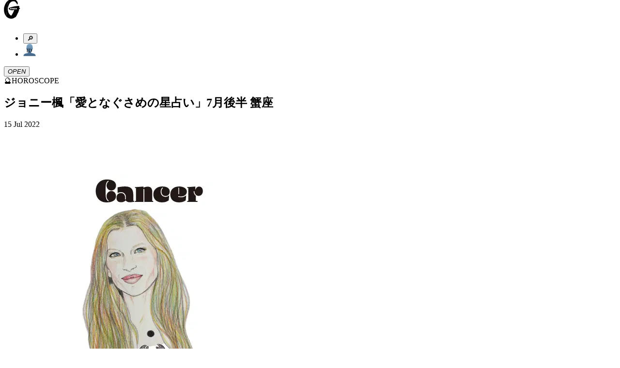

--- FILE ---
content_type: text/html; charset=utf-8
request_url: https://ginzamag.com/categories/horoscope/293383
body_size: 15785
content:
<!DOCTYPE html><html lang="ja"><head><link rel="preload" as="image" imageSrcSet="/assets/images/logo.svg 1x, /assets/images/logo.svg 2x"/><meta charSet="UTF-8"/><meta name="viewport" content="width=device-width,initial-scale=1"/><title>ジョニー楓「愛となぐさめの星占い」7月後半 蟹座 | 【GINZA】東京発信の最新ファッション＆カルチャー情報</title><meta name="robots" content="index,follow"/><meta name="description" content="マガジンハウスが月刊発行しているファッション誌「GINZA」の公式ウェブサイト。東京から発信するファッション、カルチャー、ビューティなどの最新トレンドや、グルメ、占いなどの情報をお届け。その他、「GINZA」ならではのスペシャルコンテンツも…"/><meta name="twitter:card" content="summary_large_image"/><meta name="twitter:site" content="@GINZA_magazine"/><meta property="fb:app_id" content="1524436697776425"/><meta property="og:title" content="ジョニー楓「愛となぐさめの星占い」7月後半 蟹座"/><meta property="og:description" content="マガジンハウスが月刊発行しているファッション誌「GINZA」の公式ウェブサイト。東京から発信するファッション、カルチャー、ビューティなどの最新トレンドや、グルメ、占いなどの情報をお届け。その他、「GINZA」ならではのスペシャルコンテンツも…"/><meta property="og:url" content="https://ginzamag.com/categories/horoscope/293383"/><meta property="og:type" content="article"/><meta property="og:image" content="https://ginzamag.com/assets/images/ogp.png"/><meta property="og:locale" content="ja"/><meta property="og:site_name" content="GINZA"/><link rel="canonical" href="https://ginzamag.com/categories/horoscope/293383"/><meta name="msapplication-TileColor" content="#ffffff"/><meta name="theme-color" content="#ffffff"/><meta name="pr" content="false"/><meta name="primary_category" content="horoscope"/><meta name="thumbnail" content="https://api.ginzamag.com/wp-content/uploads/2018/04/8b623bf270238beb27272d0c7f8a6751.jpg"/><meta name="thumbnail:width" content="600"/><meta name="thumbnail:height" content="730"/><meta name="sub_title" content=""/><link rel="icon" href="/favicon-32x32.png" sizes="32x32" type="image/png"/><link rel="icon" href="/favicon-16x16.png" sizes="16x16" type="image/png"/><link rel="apple-touch-icon" href="/apple-touch-icon.png" sizes="180x180"/><link rel="manifest" href="/site.webmanifest"/><link rel="mask-icon" href="/safari-pinned-tab.svg" color="#777777"/><link rel="alternate" href="https://ginzamag.com/feed" type="application/rss+xml"/><link rel="preload" as="image" imageSrcSet="/_next/image?url=https%3A%2F%2Fapi.ginzamag.com%2Fwp-content%2Fuploads%2F2018%2F04%2F8b623bf270238beb27272d0c7f8a6751.jpg&amp;w=16&amp;q=75 16w, /_next/image?url=https%3A%2F%2Fapi.ginzamag.com%2Fwp-content%2Fuploads%2F2018%2F04%2F8b623bf270238beb27272d0c7f8a6751.jpg&amp;w=32&amp;q=75 32w, /_next/image?url=https%3A%2F%2Fapi.ginzamag.com%2Fwp-content%2Fuploads%2F2018%2F04%2F8b623bf270238beb27272d0c7f8a6751.jpg&amp;w=48&amp;q=75 48w, /_next/image?url=https%3A%2F%2Fapi.ginzamag.com%2Fwp-content%2Fuploads%2F2018%2F04%2F8b623bf270238beb27272d0c7f8a6751.jpg&amp;w=64&amp;q=75 64w, /_next/image?url=https%3A%2F%2Fapi.ginzamag.com%2Fwp-content%2Fuploads%2F2018%2F04%2F8b623bf270238beb27272d0c7f8a6751.jpg&amp;w=96&amp;q=75 96w, /_next/image?url=https%3A%2F%2Fapi.ginzamag.com%2Fwp-content%2Fuploads%2F2018%2F04%2F8b623bf270238beb27272d0c7f8a6751.jpg&amp;w=128&amp;q=75 128w, /_next/image?url=https%3A%2F%2Fapi.ginzamag.com%2Fwp-content%2Fuploads%2F2018%2F04%2F8b623bf270238beb27272d0c7f8a6751.jpg&amp;w=256&amp;q=75 256w, /_next/image?url=https%3A%2F%2Fapi.ginzamag.com%2Fwp-content%2Fuploads%2F2018%2F04%2F8b623bf270238beb27272d0c7f8a6751.jpg&amp;w=384&amp;q=75 384w, /_next/image?url=https%3A%2F%2Fapi.ginzamag.com%2Fwp-content%2Fuploads%2F2018%2F04%2F8b623bf270238beb27272d0c7f8a6751.jpg&amp;w=640&amp;q=75 640w, /_next/image?url=https%3A%2F%2Fapi.ginzamag.com%2Fwp-content%2Fuploads%2F2018%2F04%2F8b623bf270238beb27272d0c7f8a6751.jpg&amp;w=750&amp;q=75 750w, /_next/image?url=https%3A%2F%2Fapi.ginzamag.com%2Fwp-content%2Fuploads%2F2018%2F04%2F8b623bf270238beb27272d0c7f8a6751.jpg&amp;w=828&amp;q=75 828w, /_next/image?url=https%3A%2F%2Fapi.ginzamag.com%2Fwp-content%2Fuploads%2F2018%2F04%2F8b623bf270238beb27272d0c7f8a6751.jpg&amp;w=1080&amp;q=75 1080w, /_next/image?url=https%3A%2F%2Fapi.ginzamag.com%2Fwp-content%2Fuploads%2F2018%2F04%2F8b623bf270238beb27272d0c7f8a6751.jpg&amp;w=1200&amp;q=75 1200w, /_next/image?url=https%3A%2F%2Fapi.ginzamag.com%2Fwp-content%2Fuploads%2F2018%2F04%2F8b623bf270238beb27272d0c7f8a6751.jpg&amp;w=1920&amp;q=75 1920w, /_next/image?url=https%3A%2F%2Fapi.ginzamag.com%2Fwp-content%2Fuploads%2F2018%2F04%2F8b623bf270238beb27272d0c7f8a6751.jpg&amp;w=2048&amp;q=75 2048w, /_next/image?url=https%3A%2F%2Fapi.ginzamag.com%2Fwp-content%2Fuploads%2F2018%2F04%2F8b623bf270238beb27272d0c7f8a6751.jpg&amp;w=3840&amp;q=75 3840w" imageSizes="(max-width: 768px) calc(100vw - 40px), 768px"/><meta name="next-head-count" content="32"/><link rel="preconnect" href="https://use.typekit.net" crossorigin /><link rel="preload" href="/_next/static/css/f9fbbb16fa8d4c63.css" as="style"/><link rel="stylesheet" href="/_next/static/css/f9fbbb16fa8d4c63.css" data-n-g=""/><noscript data-n-css=""></noscript><script defer="" nomodule="" src="/_next/static/chunks/polyfills-c67a75d1b6f99dc8.js"></script><script src="/_next/static/chunks/webpack-414bac55aa8e2ce2.js" defer=""></script><script src="/_next/static/chunks/framework-8fe9cb8b81506896.js" defer=""></script><script src="/_next/static/chunks/main-1027654835325120.js" defer=""></script><script src="/_next/static/chunks/pages/_app-e83465763b3b1f35.js" defer=""></script><script src="/_next/static/chunks/4720-2cd21bffc33bfea4.js" defer=""></script><script src="/_next/static/chunks/9404-5cdb19a381ce64ee.js" defer=""></script><script src="/_next/static/chunks/6641-f48c6811b52e9271.js" defer=""></script><script src="/_next/static/chunks/7137-8c9eee6148673e6d.js" defer=""></script><script src="/_next/static/chunks/462-4fce192a6c9fd4fc.js" defer=""></script><script src="/_next/static/chunks/8276-2e171dc1002dace1.js" defer=""></script><script src="/_next/static/chunks/6604-cc8ca0f294301564.js" defer=""></script><script src="/_next/static/chunks/pages/categories/%5Bslug%5D/%5Bid%5D-738be9612fb24fc3.js" defer=""></script><script src="/_next/static/8ABWUJ7nwtL7D7cjWrJKp/_buildManifest.js" defer=""></script><script src="/_next/static/8ABWUJ7nwtL7D7cjWrJKp/_ssgManifest.js" defer=""></script><style data-href="https://use.typekit.net/cmr2knl.css">@import url("https://p.typekit.net/p.css?s=1&k=cmr2knl&ht=tk&f=6821.6822.6823.6824.7853.7855.7856.7858.7854.7857.7859.7861.18005.18006.18007.18010&a=88497062&app=typekit&e=css");@font-face{font-family:"garamond-premier-pro-display";src:url("https://use.typekit.net/af/6abdec/00000000000000003b9ade3b/27/l?primer=7cdcb44be4a7db8877ffa5c0007b8dd865b3bbc383831fe2ea177f62257a9191&fvd=n7&v=3") format("woff2"),url("https://use.typekit.net/af/6abdec/00000000000000003b9ade3b/27/d?primer=7cdcb44be4a7db8877ffa5c0007b8dd865b3bbc383831fe2ea177f62257a9191&fvd=n7&v=3") format("woff"),url("https://use.typekit.net/af/6abdec/00000000000000003b9ade3b/27/a?primer=7cdcb44be4a7db8877ffa5c0007b8dd865b3bbc383831fe2ea177f62257a9191&fvd=n7&v=3") format("opentype");font-display:auto;font-style:normal;font-weight:700;font-stretch:normal}@font-face{font-family:"garamond-premier-pro-display";src:url("https://use.typekit.net/af/23abd2/00000000000000003b9ade3a/27/l?primer=7cdcb44be4a7db8877ffa5c0007b8dd865b3bbc383831fe2ea177f62257a9191&fvd=i7&v=3") format("woff2"),url("https://use.typekit.net/af/23abd2/00000000000000003b9ade3a/27/d?primer=7cdcb44be4a7db8877ffa5c0007b8dd865b3bbc383831fe2ea177f62257a9191&fvd=i7&v=3") format("woff"),url("https://use.typekit.net/af/23abd2/00000000000000003b9ade3a/27/a?primer=7cdcb44be4a7db8877ffa5c0007b8dd865b3bbc383831fe2ea177f62257a9191&fvd=i7&v=3") format("opentype");font-display:auto;font-style:italic;font-weight:700;font-stretch:normal}@font-face{font-family:"garamond-premier-pro-display";src:url("https://use.typekit.net/af/96f648/00000000000000003b9ade35/27/l?primer=7cdcb44be4a7db8877ffa5c0007b8dd865b3bbc383831fe2ea177f62257a9191&fvd=n4&v=3") format("woff2"),url("https://use.typekit.net/af/96f648/00000000000000003b9ade35/27/d?primer=7cdcb44be4a7db8877ffa5c0007b8dd865b3bbc383831fe2ea177f62257a9191&fvd=n4&v=3") format("woff"),url("https://use.typekit.net/af/96f648/00000000000000003b9ade35/27/a?primer=7cdcb44be4a7db8877ffa5c0007b8dd865b3bbc383831fe2ea177f62257a9191&fvd=n4&v=3") format("opentype");font-display:auto;font-style:normal;font-weight:400;font-stretch:normal}@font-face{font-family:"garamond-premier-pro-display";src:url("https://use.typekit.net/af/024a03/00000000000000003b9ade34/27/l?primer=7cdcb44be4a7db8877ffa5c0007b8dd865b3bbc383831fe2ea177f62257a9191&fvd=i4&v=3") format("woff2"),url("https://use.typekit.net/af/024a03/00000000000000003b9ade34/27/d?primer=7cdcb44be4a7db8877ffa5c0007b8dd865b3bbc383831fe2ea177f62257a9191&fvd=i4&v=3") format("woff"),url("https://use.typekit.net/af/024a03/00000000000000003b9ade34/27/a?primer=7cdcb44be4a7db8877ffa5c0007b8dd865b3bbc383831fe2ea177f62257a9191&fvd=i4&v=3") format("opentype");font-display:auto;font-style:italic;font-weight:400;font-stretch:normal}@font-face{font-family:"garamond-premier-pro";src:url("https://use.typekit.net/af/e2b8db/00000000000000003b9ade23/27/l?primer=7cdcb44be4a7db8877ffa5c0007b8dd865b3bbc383831fe2ea177f62257a9191&fvd=n4&v=3") format("woff2"),url("https://use.typekit.net/af/e2b8db/00000000000000003b9ade23/27/d?primer=7cdcb44be4a7db8877ffa5c0007b8dd865b3bbc383831fe2ea177f62257a9191&fvd=n4&v=3") format("woff"),url("https://use.typekit.net/af/e2b8db/00000000000000003b9ade23/27/a?primer=7cdcb44be4a7db8877ffa5c0007b8dd865b3bbc383831fe2ea177f62257a9191&fvd=n4&v=3") format("opentype");font-display:auto;font-style:normal;font-weight:400;font-stretch:normal}@font-face{font-family:"garamond-premier-pro";src:url("https://use.typekit.net/af/ab5225/00000000000000003b9ade22/27/l?primer=7cdcb44be4a7db8877ffa5c0007b8dd865b3bbc383831fe2ea177f62257a9191&fvd=i4&v=3") format("woff2"),url("https://use.typekit.net/af/ab5225/00000000000000003b9ade22/27/d?primer=7cdcb44be4a7db8877ffa5c0007b8dd865b3bbc383831fe2ea177f62257a9191&fvd=i4&v=3") format("woff"),url("https://use.typekit.net/af/ab5225/00000000000000003b9ade22/27/a?primer=7cdcb44be4a7db8877ffa5c0007b8dd865b3bbc383831fe2ea177f62257a9191&fvd=i4&v=3") format("opentype");font-display:auto;font-style:italic;font-weight:400;font-stretch:normal}@font-face{font-family:"garamond-premier-pro";src:url("https://use.typekit.net/af/9ed68f/00000000000000003b9ade29/27/l?primer=7cdcb44be4a7db8877ffa5c0007b8dd865b3bbc383831fe2ea177f62257a9191&fvd=n7&v=3") format("woff2"),url("https://use.typekit.net/af/9ed68f/00000000000000003b9ade29/27/d?primer=7cdcb44be4a7db8877ffa5c0007b8dd865b3bbc383831fe2ea177f62257a9191&fvd=n7&v=3") format("woff"),url("https://use.typekit.net/af/9ed68f/00000000000000003b9ade29/27/a?primer=7cdcb44be4a7db8877ffa5c0007b8dd865b3bbc383831fe2ea177f62257a9191&fvd=n7&v=3") format("opentype");font-display:auto;font-style:normal;font-weight:700;font-stretch:normal}@font-face{font-family:"garamond-premier-pro";src:url("https://use.typekit.net/af/a79646/00000000000000003b9ade28/27/l?primer=7cdcb44be4a7db8877ffa5c0007b8dd865b3bbc383831fe2ea177f62257a9191&fvd=i7&v=3") format("woff2"),url("https://use.typekit.net/af/a79646/00000000000000003b9ade28/27/d?primer=7cdcb44be4a7db8877ffa5c0007b8dd865b3bbc383831fe2ea177f62257a9191&fvd=i7&v=3") format("woff"),url("https://use.typekit.net/af/a79646/00000000000000003b9ade28/27/a?primer=7cdcb44be4a7db8877ffa5c0007b8dd865b3bbc383831fe2ea177f62257a9191&fvd=i7&v=3") format("opentype");font-display:auto;font-style:italic;font-weight:700;font-stretch:normal}@font-face{font-family:"garamond-premier-pro-caption";src:url("https://use.typekit.net/af/624e8d/00000000000000003b9ade2b/27/l?primer=7cdcb44be4a7db8877ffa5c0007b8dd865b3bbc383831fe2ea177f62257a9191&fvd=n4&v=3") format("woff2"),url("https://use.typekit.net/af/624e8d/00000000000000003b9ade2b/27/d?primer=7cdcb44be4a7db8877ffa5c0007b8dd865b3bbc383831fe2ea177f62257a9191&fvd=n4&v=3") format("woff"),url("https://use.typekit.net/af/624e8d/00000000000000003b9ade2b/27/a?primer=7cdcb44be4a7db8877ffa5c0007b8dd865b3bbc383831fe2ea177f62257a9191&fvd=n4&v=3") format("opentype");font-display:auto;font-style:normal;font-weight:400;font-stretch:normal}@font-face{font-family:"garamond-premier-pro-caption";src:url("https://use.typekit.net/af/149dc4/00000000000000003b9ade2a/27/l?primer=7cdcb44be4a7db8877ffa5c0007b8dd865b3bbc383831fe2ea177f62257a9191&fvd=i4&v=3") format("woff2"),url("https://use.typekit.net/af/149dc4/00000000000000003b9ade2a/27/d?primer=7cdcb44be4a7db8877ffa5c0007b8dd865b3bbc383831fe2ea177f62257a9191&fvd=i4&v=3") format("woff"),url("https://use.typekit.net/af/149dc4/00000000000000003b9ade2a/27/a?primer=7cdcb44be4a7db8877ffa5c0007b8dd865b3bbc383831fe2ea177f62257a9191&fvd=i4&v=3") format("opentype");font-display:auto;font-style:italic;font-weight:400;font-stretch:normal}@font-face{font-family:"garamond-premier-pro-caption";src:url("https://use.typekit.net/af/7da767/00000000000000003b9ade30/27/l?primer=7cdcb44be4a7db8877ffa5c0007b8dd865b3bbc383831fe2ea177f62257a9191&fvd=n7&v=3") format("woff2"),url("https://use.typekit.net/af/7da767/00000000000000003b9ade30/27/d?primer=7cdcb44be4a7db8877ffa5c0007b8dd865b3bbc383831fe2ea177f62257a9191&fvd=n7&v=3") format("woff"),url("https://use.typekit.net/af/7da767/00000000000000003b9ade30/27/a?primer=7cdcb44be4a7db8877ffa5c0007b8dd865b3bbc383831fe2ea177f62257a9191&fvd=n7&v=3") format("opentype");font-display:auto;font-style:normal;font-weight:700;font-stretch:normal}@font-face{font-family:"garamond-premier-pro-caption";src:url("https://use.typekit.net/af/045712/00000000000000003b9ade31/27/l?primer=7cdcb44be4a7db8877ffa5c0007b8dd865b3bbc383831fe2ea177f62257a9191&fvd=i7&v=3") format("woff2"),url("https://use.typekit.net/af/045712/00000000000000003b9ade31/27/d?primer=7cdcb44be4a7db8877ffa5c0007b8dd865b3bbc383831fe2ea177f62257a9191&fvd=i7&v=3") format("woff"),url("https://use.typekit.net/af/045712/00000000000000003b9ade31/27/a?primer=7cdcb44be4a7db8877ffa5c0007b8dd865b3bbc383831fe2ea177f62257a9191&fvd=i7&v=3") format("opentype");font-display:auto;font-style:italic;font-weight:700;font-stretch:normal}@font-face{font-family:"garamond-premier-pro-subhead";src:url("https://use.typekit.net/af/af2d8b/00000000000000003b9ade42/27/l?primer=7cdcb44be4a7db8877ffa5c0007b8dd865b3bbc383831fe2ea177f62257a9191&fvd=n7&v=3") format("woff2"),url("https://use.typekit.net/af/af2d8b/00000000000000003b9ade42/27/d?primer=7cdcb44be4a7db8877ffa5c0007b8dd865b3bbc383831fe2ea177f62257a9191&fvd=n7&v=3") format("woff"),url("https://use.typekit.net/af/af2d8b/00000000000000003b9ade42/27/a?primer=7cdcb44be4a7db8877ffa5c0007b8dd865b3bbc383831fe2ea177f62257a9191&fvd=n7&v=3") format("opentype");font-display:auto;font-style:normal;font-weight:700;font-stretch:normal}@font-face{font-family:"garamond-premier-pro-subhead";src:url("https://use.typekit.net/af/7394d6/00000000000000003b9ade43/27/l?primer=7cdcb44be4a7db8877ffa5c0007b8dd865b3bbc383831fe2ea177f62257a9191&fvd=i7&v=3") format("woff2"),url("https://use.typekit.net/af/7394d6/00000000000000003b9ade43/27/d?primer=7cdcb44be4a7db8877ffa5c0007b8dd865b3bbc383831fe2ea177f62257a9191&fvd=i7&v=3") format("woff"),url("https://use.typekit.net/af/7394d6/00000000000000003b9ade43/27/a?primer=7cdcb44be4a7db8877ffa5c0007b8dd865b3bbc383831fe2ea177f62257a9191&fvd=i7&v=3") format("opentype");font-display:auto;font-style:italic;font-weight:700;font-stretch:normal}@font-face{font-family:"garamond-premier-pro-subhead";src:url("https://use.typekit.net/af/756840/00000000000000003b9ade3d/27/l?primer=7cdcb44be4a7db8877ffa5c0007b8dd865b3bbc383831fe2ea177f62257a9191&fvd=i4&v=3") format("woff2"),url("https://use.typekit.net/af/756840/00000000000000003b9ade3d/27/d?primer=7cdcb44be4a7db8877ffa5c0007b8dd865b3bbc383831fe2ea177f62257a9191&fvd=i4&v=3") format("woff"),url("https://use.typekit.net/af/756840/00000000000000003b9ade3d/27/a?primer=7cdcb44be4a7db8877ffa5c0007b8dd865b3bbc383831fe2ea177f62257a9191&fvd=i4&v=3") format("opentype");font-display:auto;font-style:italic;font-weight:400;font-stretch:normal}@font-face{font-family:"garamond-premier-pro-subhead";src:url("https://use.typekit.net/af/642027/00000000000000003b9ade3c/27/l?primer=7cdcb44be4a7db8877ffa5c0007b8dd865b3bbc383831fe2ea177f62257a9191&fvd=n4&v=3") format("woff2"),url("https://use.typekit.net/af/642027/00000000000000003b9ade3c/27/d?primer=7cdcb44be4a7db8877ffa5c0007b8dd865b3bbc383831fe2ea177f62257a9191&fvd=n4&v=3") format("woff"),url("https://use.typekit.net/af/642027/00000000000000003b9ade3c/27/a?primer=7cdcb44be4a7db8877ffa5c0007b8dd865b3bbc383831fe2ea177f62257a9191&fvd=n4&v=3") format("opentype");font-display:auto;font-style:normal;font-weight:400;font-stretch:normal}.tk-garamond-premier-pro-display{font-family:"garamond-premier-pro-display",serif}.tk-garamond-premier-pro{font-family:"garamond-premier-pro",serif}.tk-garamond-premier-pro-caption{font-family:"garamond-premier-pro-caption",serif}.tk-garamond-premier-pro-subhead{font-family:"garamond-premier-pro-subhead",serif}</style></head><body class="font-serif text-base leading-[1.9] font-medium text-black antialiased text-shadow-sm before:fixed before:top-0 before:left-0 before:z-[-1] before:h-dvh before:w-full before:bg-[linear-gradient(180deg,_rgba(0,0,0,0)_70.08%,_rgba(200,200,200,0.52)_100%)] before:content-[&#x27;&#x27;]"><noscript>
              <iframe
                src="https://www.googletagmanager.com/ns.html?id=GTM-P43FRMF"
                height="0"
                width="0"
                style="display:none;visibility:hidden"
              /></noscript><div id="__next"><div class="fixed left-0 top-0 z-30 w-full pb-2 pt-3 md:py-7 bg-white/90 backdrop-blur-md"><div class="inner md:max-w-full md:px-8"><div class="relative flex h-11 justify-between md:h-[52px]"><div class="transform-gpu transition-all duration-300 w-[33px] md:w-[60px]" style="transform:translate3d(0, -10px, 0)"><a class="block" href="/"><img alt="GINZA" srcSet="/assets/images/logo.svg 1x, /assets/images/logo.svg 2x" src="/assets/images/logo.svg" width="34" height="41" decoding="async" data-nimg="future" class="h-auto w-full animate-logo-rotate drop-shadow-[1.22px_1.952px_2.684px_rgba(0,0,0,1)] md:drop-shadow-[2.22px_3.552px_4.884px_rgba(0,0,0,1)]" style="color:transparent"/></a></div><div class="flex translate-x-2"><div class="relative flex-1"><ul class="flex items-center justify-end"><li><button type="button" class="searchform-toggle outline-hidden text-shadow-sm p-2 h-11 w-[42px] md:size-[52px]"><span class="emoji font-emoji leading-none text-[26px] md:text-4xl" role="img" aria-label="magnifying glass tilted right" aria-hidden="false">🔎</span></button></li><li class="md:ml-3"><a class="block h-11 w-[42px] px-2 py-[9px] md:size-[52px] md:p-2" href="/ginzaid"><span class="block"><img alt="GINZA ID" srcSet="/assets/images/icons/id.svg 1x, /assets/images/icons/id.svg 2x" src="/assets/images/icons/id.svg" width="26" height="27" decoding="async" data-nimg="future" class="h-auto w-full max-w-full drop-shadow-xs" loading="lazy" style="color:transparent"/></span></a></li></ul></div><div class="flex-1 md:ml-3"><button type="button" class="menu-toggle left-0 top-0 z-10 block h-11 w-[38px] flex-1 cursor-pointer px-[8px] py-[11px] outline-none md:size-[52px]"><i class="relative block size-full drop-shadow-xs"><span class="block absolute top-2/4 left-0 mt-[-1px] w-full h-0.5 bg-black transform-gpu transition-all duration-300 ease-linear md:transform-gpu -translate-y-[9px] md:-translate-y-[14px]"></span><span class="block absolute top-2/4 left-0 mt-[-1px] w-full h-0.5 bg-black transition-all duration-100 ease-linear indent-negative-99999">OPEN</span><span class="block absolute top-2/4 left-0 mt-[-1px] w-full h-0.5 bg-black transform-gpu transition-all duration-300 ease-linear md:transform-gpu translate-y-[9px] md:translate-y-[14px]"></span></i></button></div></div></div></div></div><main class="flex-1"><article><div class="content"><script type="application/ld+json">{"@context":"https://schema.org","@type":"Article","headline":"ジョニー楓「愛となぐさめの星占い」7月後半 蟹座","image":"https://api.ginzamag.com/wp-content/uploads/2018/04/8b623bf270238beb27272d0c7f8a6751.jpg","articleSection":"HOROSCOPE","datePublished":"Fri Jul 15 2022 08:00:36 GMT+0000 (Coordinated Universal Time)","author":[{"@type":"Organization","name":"GINZA編集部"}],"name":"GINZA","publisher":[{"@type":"Organization","name":"Magazine House, Ltd.","url":"https://magazineworld.jp/"}]}</script><section class="py-4 md:py-8"><div class="inner-sm"><div class="flex items-center justify-center leading-normal md:text-2xl"><span class="emoji font-emoji leading-none mr-1.5 size-[28px] text-[28px] md:mr-3 md:size-[36px] md:text-4xl" role="img" aria-label="horoscope" aria-hidden="false">🔮</span><span>HOROSCOPE</span></div></div></section><header class="pb-3 md:pb-4"><div class="inner-sm"><div class="rounded-base border-2 border-black bg-white px-3 py-4 shadow-sm"><h1 class="leading-normal md:text-xl">ジョニー楓「愛となぐさめの星占い」7月後半 蟹座</h1><p class="mt-2 text-[13px] md:text-lg"></p><div class="mt-2 flex items-center justify-between text-2xs md:text-[13px]"><time dateTime="2022-07-15T08:00:36" class="block">15 Jul 2022</time></div></div></div></header><section class="py-3 md:py-4"><div class="inner-sm"><img alt="ジョニー楓　占い　蟹座" sizes="(max-width: 768px) calc(100vw - 40px), 768px" srcSet="/_next/image?url=https%3A%2F%2Fapi.ginzamag.com%2Fwp-content%2Fuploads%2F2018%2F04%2F8b623bf270238beb27272d0c7f8a6751.jpg&amp;w=16&amp;q=75 16w, /_next/image?url=https%3A%2F%2Fapi.ginzamag.com%2Fwp-content%2Fuploads%2F2018%2F04%2F8b623bf270238beb27272d0c7f8a6751.jpg&amp;w=32&amp;q=75 32w, /_next/image?url=https%3A%2F%2Fapi.ginzamag.com%2Fwp-content%2Fuploads%2F2018%2F04%2F8b623bf270238beb27272d0c7f8a6751.jpg&amp;w=48&amp;q=75 48w, /_next/image?url=https%3A%2F%2Fapi.ginzamag.com%2Fwp-content%2Fuploads%2F2018%2F04%2F8b623bf270238beb27272d0c7f8a6751.jpg&amp;w=64&amp;q=75 64w, /_next/image?url=https%3A%2F%2Fapi.ginzamag.com%2Fwp-content%2Fuploads%2F2018%2F04%2F8b623bf270238beb27272d0c7f8a6751.jpg&amp;w=96&amp;q=75 96w, /_next/image?url=https%3A%2F%2Fapi.ginzamag.com%2Fwp-content%2Fuploads%2F2018%2F04%2F8b623bf270238beb27272d0c7f8a6751.jpg&amp;w=128&amp;q=75 128w, /_next/image?url=https%3A%2F%2Fapi.ginzamag.com%2Fwp-content%2Fuploads%2F2018%2F04%2F8b623bf270238beb27272d0c7f8a6751.jpg&amp;w=256&amp;q=75 256w, /_next/image?url=https%3A%2F%2Fapi.ginzamag.com%2Fwp-content%2Fuploads%2F2018%2F04%2F8b623bf270238beb27272d0c7f8a6751.jpg&amp;w=384&amp;q=75 384w, /_next/image?url=https%3A%2F%2Fapi.ginzamag.com%2Fwp-content%2Fuploads%2F2018%2F04%2F8b623bf270238beb27272d0c7f8a6751.jpg&amp;w=640&amp;q=75 640w, /_next/image?url=https%3A%2F%2Fapi.ginzamag.com%2Fwp-content%2Fuploads%2F2018%2F04%2F8b623bf270238beb27272d0c7f8a6751.jpg&amp;w=750&amp;q=75 750w, /_next/image?url=https%3A%2F%2Fapi.ginzamag.com%2Fwp-content%2Fuploads%2F2018%2F04%2F8b623bf270238beb27272d0c7f8a6751.jpg&amp;w=828&amp;q=75 828w, /_next/image?url=https%3A%2F%2Fapi.ginzamag.com%2Fwp-content%2Fuploads%2F2018%2F04%2F8b623bf270238beb27272d0c7f8a6751.jpg&amp;w=1080&amp;q=75 1080w, /_next/image?url=https%3A%2F%2Fapi.ginzamag.com%2Fwp-content%2Fuploads%2F2018%2F04%2F8b623bf270238beb27272d0c7f8a6751.jpg&amp;w=1200&amp;q=75 1200w, /_next/image?url=https%3A%2F%2Fapi.ginzamag.com%2Fwp-content%2Fuploads%2F2018%2F04%2F8b623bf270238beb27272d0c7f8a6751.jpg&amp;w=1920&amp;q=75 1920w, /_next/image?url=https%3A%2F%2Fapi.ginzamag.com%2Fwp-content%2Fuploads%2F2018%2F04%2F8b623bf270238beb27272d0c7f8a6751.jpg&amp;w=2048&amp;q=75 2048w, /_next/image?url=https%3A%2F%2Fapi.ginzamag.com%2Fwp-content%2Fuploads%2F2018%2F04%2F8b623bf270238beb27272d0c7f8a6751.jpg&amp;w=3840&amp;q=75 3840w" src="/_next/image?url=https%3A%2F%2Fapi.ginzamag.com%2Fwp-content%2Fuploads%2F2018%2F04%2F8b623bf270238beb27272d0c7f8a6751.jpg&amp;w=3840&amp;q=75" width="600" height="730" decoding="async" data-nimg="future" class="h-auto w-full shadow-sm" style="color:transparent"/></div></section><div class="overflow-visible!"><div id="page-1" class="sr-only"></div><section class="py-4 md:py-8"><div class="inner-sm"><div class="post-content leading-[2.2] text-shadow-none"><p><strong>《進化と美をあきらめない世代》</strong><br>
<span style="font-size: 0.8em;"><strong>1983年11月5日以前もしくは1984年5月19日〜1984年8月27日の間に生まれた人</strong></span></p>
<p>先の展開が読みづらいときだからこそ、ひとつひとつの判断にいつも以上に慎重になることが増えていきそう。</p>
<p>ああなったら……こう思われたら……と、考えるうちに心配を大きくしてしまうこともあるのかもしれない。</p>
<p>ただ実際の手応えを知ってみたら「そこまで気にする必要なかった」とどこかほっとするような流れになることも今は多いような気がする。</p>
<p>単純に楽観的になればいいわけでもないけれど、ここで大事なのは自分の頭の中の考えにとらわれ、状況をさらに知ることに消極的にならないことだと思う。</p>
<p>進展に対しオープンな気持ちで臨む。ひいてはそれが要領を掴むことにつながり、次はこうしよう、とさらに気持ちを前向きにさせてくれるはず。</p>
</div></div></section><section class="py-4 md:py-8"><div class="inner-sm"><div class="post-content leading-[2.2] text-shadow-none"><p>adInsert</p>
</div></div></section><section class="py-4 md:py-8"><div class="inner-sm"><div class="post-content leading-[2.2] text-shadow-none"></div></div></section><section class="py-4 md:py-8"><div class="inner-sm"><div class="post-content leading-[2.2] text-shadow-none"><p><strong>《運命に翻弄されたくない世代》<br>
</strong><span style="font-size: 0.8em;"><strong>1983年11月6日〜1984年5月18日の間もしくは1984年8月28日以降に生まれた人</strong></span></p>
<p>例えば、いい話し合いができたとか、自分なりのコツやペースが掴めたとか。そういう達成感を得ることで気持ちもどこかひと段落つきそうなとき。</p>
<p>これまでの勢いが落ち着いてきそうな時期だけれど、ただ話の流れ的にはまだまだこれからという側面も強そう。</p>
<p>ここは自分も止まらずにまた次に目指すところへしっかりと意識を切り替えて。</p>
<p>より良いものを目指すとどうしても乗り越えるべき課題が見えてくるとは思うけど、ここはこれまでの頑張りが活きるタイミングでもあると思う。</p>
<p>常に次の未来を見据える気持ちを大事に。そのうち「もっとこうしたい」「これをやってみたい」とさらに自発的な気持ちが増していくはず。</p>
</div></div></section><section class="py-10 md:py-14"><div class="inner-sm"><hr class="border-black shadow-xs"/></div></section><section class="py-4 md:py-8"><div class="inner-sm"><div class="post-content leading-[2.2] text-shadow-none"><a href="https://ginzamag.com/horoscope/johnny-2022-jul2/">&gt;12星座 TOPに戻る</a>
</div></div></section><section class="py-10 md:py-14"><div class="inner-sm"><hr class="border-black shadow-xs"/></div></section><section class="py-4 md:py-8"><div class="inner-sm"><div class="mx-auto max-w-[353px]"><h3 class="flex items-center leading-normal"><span class="emoji font-emoji leading-none size-6 text-2xl" role="img" aria-label="profile" aria-hidden="false">🗣️</span></h3><div class="mt-1.5 overflow-hidden rounded-base border-2 border-black bg-white shadow-sm"><div class=""></div><div class="p-4"><h4 class="text-[15px]">ジョニー楓</h4><div class="post-content mt-1.5 text-2xs text-shadow-none first:mt-0"><p>デフォルトは長髪にサングラス。流行のファッションに身を包み、詩的でときに<span style="color: #000000;">愛あるきびしめ</span>な占いをする人気西洋占星術師。タロットカード、ダイスなども使って複合的に占う。ボイドタイムには服を買わない。山羊座。夕方生まれなので夜型。</p>
<p><a href="https://ameblo.jp/ck-johnny/" target="_blank" rel="noopener"><span lang="EN-US">JOHNNY</span>‘<span lang="EN-US">S FORTUNE</span></a></p>
</div></div></div></div></div></section></div><section class="py-4 md:py-8"><div class="inner-sm"><div class="post-content text-center text-2xs text-shadow-none"><p><span style="font-size: 0.8em;"><span lang="EN-US">Illustration: Gini Helie</span>　<span lang="EN-US">Design: Natsuko Yoneyama　Edit: Norie Toriyama</span></span></p>
</div></div></section><div class="finish-reading h-[1px]"></div><section class="py-1 md:py-5"><div class="inner-sm"><ul class="flex w-[calc(100%+16px)] -translate-x-2 flex-wrap justify-center"><li class="mx-1.5 my-3 md:mx-2"><a class="inline-block rounded-full border border-black px-1.5 py-0.5 text-sm text-shadow-none" href="/tags/%e8%9f%b9%e5%ba%a7">#蟹座</a></li><li class="mx-1.5 my-3 md:mx-2"><a class="inline-block rounded-full border border-black px-1.5 py-0.5 text-sm text-shadow-none" href="/tags/%e3%82%b8%e3%83%a7%e3%83%8b%e3%83%bc%e6%a5%93">#ジョニー楓「愛となぐさめの星占い」</a></li><li class="mx-1.5 my-3 md:mx-2"><a class="inline-block rounded-full border border-black px-1.5 py-0.5 text-sm text-shadow-none" href="/tags/%e5%8d%a0%e3%81%84">#占い</a></li><li class="mx-1.5 my-3 md:mx-2"><a class="inline-block rounded-full border border-black px-1.5 py-0.5 text-sm text-shadow-none" href="/tags/7%e6%9c%88%e5%be%8c%e5%8d%8a">#7月後半</a></li></ul></div></section><section class="py-4 md:py-8"><div class="inner-sm"><h3 class="flex items-center justify-center leading-normal"><span class="emoji font-emoji leading-none size-4 md:size-[18px] md:text-lg" role="img" aria-label="シェア" aria-hidden="false">🕊</span><span class="ml-0.5">シェア</span></h3><ul class="mt-5 flex w-full items-center justify-center"><li class="mx-4 w-[42px] nth-1:w-8"><button type="button" class="mx-auto block w-full focus:outline-hidden"><img alt="x" srcSet="/assets/images/sns/x.svg 1x, /assets/images/sns/x.svg 2x" src="/assets/images/sns/x.svg" width="32" height="33" decoding="async" data-nimg="future" class="h-auto w-full" loading="lazy" style="color:transparent"/></button></li><li class="mx-4 w-[42px] nth-1:w-8"><button type="button" class="mx-auto block w-full focus:outline-hidden"><img alt="facebook" srcSet="/assets/images/sns/facebook.svg 1x, /assets/images/sns/facebook.svg 2x" src="/assets/images/sns/facebook.svg" width="42" height="43" decoding="async" data-nimg="future" class="h-auto w-full" loading="lazy" style="color:transparent"/></button></li><li class="mx-4 w-[42px] nth-1:w-8"><button type="button" class="mx-auto block w-full focus:outline-hidden"><img alt="line" srcSet="/assets/images/sns/line.svg 1x, /assets/images/sns/line.svg 2x" src="/assets/images/sns/line.svg" width="42" height="43" decoding="async" data-nimg="future" class="h-auto w-full" loading="lazy" style="color:transparent"/></button></li></ul></div></section></div></article><section class="mt-16 md:mt-24"><div class="inner"><fw-embed-feed channel="ginza" playlist="oB44Rv" mode="row" open_in="default" max_videos="0" placement="middle" player_placement="bottom-right" captions="false"></fw-embed-feed></div></section><section class="mt-16 md:mt-24"><div class="inner"></div></section><section class="mt-16 md:mt-24"><div class="inner"></div></section><section class="mt-14 md:mt-24"><div class="inner"><ul class="flex flex-wrap justify-between max-w-[335px] items-center md:w-[742px] mx-auto md:max-w-none"><li class="mx-2.5 mt-[14px] w-[42px] md:mx-auto md:nth-3:w-8"><a target="_blank" rel="noopener noreferrer" href="https://www.instagram.com/ginzamagazine/" class="mx-auto block size-[42px]"><img alt="Instagram" src="/assets/images/sns/instagram.svg" width="42" height="42" decoding="async" data-nimg="future" class="mx-auto h-full w-auto" loading="lazy" style="color:transparent"/></a></li><li class="mx-2.5 mt-[14px] w-[42px] md:mx-auto md:nth-3:w-8"><a target="_blank" rel="noopener noreferrer" href="https://www.threads.net/@ginzamagazine" class="mx-auto block size-[42px]"><img alt="Threads" src="/assets/images/sns/threads.svg" width="42" height="48" decoding="async" data-nimg="future" class="mx-auto h-full w-auto" loading="lazy" style="color:transparent"/></a></li><li class="mx-2.5 mt-[14px] w-[42px] md:mx-auto md:nth-3:w-8"><a target="_blank" rel="noopener noreferrer" href="https://twitter.com/ginza_magazine" class="mx-auto block w-8"><img alt="X" src="/assets/images/sns/x.svg" width="32" height="33" decoding="async" data-nimg="future" class="mx-auto h-full w-auto" loading="lazy" style="color:transparent"/></a></li><li class="mx-2.5 mt-[14px] w-[42px] md:mx-auto md:nth-3:w-8"><a target="_blank" rel="noopener noreferrer" href="https://line.me/R/ti/p/@oa-ginza?from=page&amp;accountId=oa-ginza" class="mx-auto block size-[42px]"><img alt="LINE" src="/assets/images/sns/line.svg" width="42" height="43" decoding="async" data-nimg="future" class="mx-auto h-full w-auto" loading="lazy" style="color:transparent"/></a></li><li class="mx-2.5 mt-[14px] w-[42px] md:mx-auto md:nth-3:w-8"><a target="_blank" rel="noopener noreferrer" href="https://www.facebook.com/mhginza" class="mx-auto block size-[42px]"><img alt="Facebook" src="/assets/images/sns/facebook.svg" width="42" height="43" decoding="async" data-nimg="future" class="mx-auto h-full w-auto" loading="lazy" style="color:transparent"/></a></li><li class="mx-2.5 mt-[14px] w-[42px] md:mx-auto md:nth-3:w-8"><a target="_blank" rel="noopener noreferrer" href="https://www.youtube.com/@ginzamagazine" class="mx-auto block size-[42px]"><img alt="YouTube" src="/assets/images/sns/youtube.svg" width="42" height="30" decoding="async" data-nimg="future" class="mx-auto h-full w-auto" loading="lazy" style="color:transparent"/></a></li><li class="mx-2.5 mt-[14px] w-[42px] md:mx-auto md:nth-3:w-8"><a target="_blank" rel="noopener noreferrer" href="https://gr.pinterest.com/ginzamag/" class="mx-auto block size-[42px]"><img alt="Pinterest" src="/assets/images/sns/pinterest.svg" width="42" height="43" decoding="async" data-nimg="future" class="mx-auto h-full w-auto" loading="lazy" style="color:transparent"/></a></li><li class="mx-2.5 mt-[14px] w-[42px] md:mx-auto md:nth-3:w-8"><a target="_blank" rel="noopener noreferrer" href="https://www.tiktok.com/@ginza_magazine" class="mx-auto block size-[42px]"><img alt="TikTok" src="/assets/images/sns/tiktok.svg" width="42" height="48" decoding="async" data-nimg="future" class="mx-auto h-full w-auto" loading="lazy" style="color:transparent"/></a></li><li class="mx-2.5 mt-[14px] w-[42px] md:mx-auto md:nth-3:w-8"><a target="_blank" rel="noopener noreferrer" href="https://open.spotify.com/user/ginzamagazine" class="mx-auto block size-[42px]"><img alt="Spotify" src="/assets/images/sns/spotify.svg" width="42" height="42" decoding="async" data-nimg="future" class="mx-auto h-full w-auto" loading="lazy" style="color:transparent"/></a></li></ul></div></section><section class="mt-14 md:mt-24"><div class="inner"><div id="newsletter" class=""><form class="md:mx-auto md:w-[353px]"><div class="relative before:absolute before:top-1/2 before:left-7 before:z-10 before:mt-[-15px] before:block before:h-[30px] before:w-[1px] before:bg-white before:content-[&#x27;&#x27;]"><input type="text" id="email" placeholder="✉️ メールマガジンに登録" aria-label="Your email" class="[&amp;:-webkit-autofill]:text-fill-color-white w-full rounded-full border-0 bg-black px-7 py-4 text-center text-white shadow-sm placeholder:font-serif placeholder:text-white focus:ring-0 focus:placeholder:text-transparent cursor-pointer" value=""/></div><p class="mt-4 text-2xs">＊ご登録いただくと、弊社の<a target="_blank" rel="noopener noreferrer" href="https://magazineworld.jp/info/privacy/" class="underline hover:no-underline">プライバシーポリシー</a>とメールマガジンの配信に同意したことになります。</p></form><div class="mt-3 text-center"><button type="button" class="text-xs underline outline-hidden text-shadow-sm hover:no-underline">メルマガ解除</button></div></div></div></section></main><footer class="pt-[68px] pb-10 text-center text-[13px] text-shadow-none md:pt-[88px]"><div class="inner"><ul class="flex w-[calc(100%+20px)] flex-wrap justify-center leading-[1.538]"><li class="mt-3 mr-5 md:mt-6"><a target="_blank" rel="noopener noreferrer" href="https://ananweb.jp/" class="underline hover:no-underline">anan</a></li><li class="mt-3 mr-5 md:mt-6"><a target="_blank" rel="noopener noreferrer" href="https://brutus.jp/" class="underline hover:no-underline">BRUTUS</a></li><li class="mt-3 mr-5 md:mt-6"><a target="_blank" rel="noopener noreferrer" href="https://popeyemagazine.jp/" class="underline hover:no-underline">POPEYE</a></li><li class="mt-3 mr-5 md:mt-6"><a target="_blank" rel="noopener noreferrer" href="https://croissant-online.jp/" class="underline hover:no-underline">クロワッサン</a></li><li class="mt-3 mr-5 md:mt-6"><a target="_blank" rel="noopener noreferrer" href="https://casabrutus.com/" class="underline hover:no-underline">Casa BRUTUS</a></li><li class="mt-3 mr-5 md:mt-6"><a target="_blank" rel="noopener noreferrer" href="https://hanako.tokyo/" class="underline hover:no-underline">Hanako</a></li><li class="mt-3 mr-5 md:mt-6"><a target="_blank" rel="noopener noreferrer" href="https://andpremium.jp/" class="underline hover:no-underline">&amp;Premium</a></li><li class="mt-3 mr-5 md:mt-6"><a target="_blank" rel="noopener noreferrer" href="https://tarzanweb.jp/" class="underline hover:no-underline">Tarzan</a></li><li class="mt-3 mr-5 md:mt-6"><a target="_blank" rel="noopener noreferrer" href="https://colocal.jp/" class="underline hover:no-underline">colocal</a></li><li class="mt-3 mr-5 md:mt-6"><a target="_blank" rel="noopener noreferrer" href="https://hanakomama.jp/" class="underline hover:no-underline">Hanakoママ</a></li><li class="mt-3 mr-5 md:mt-6"><a target="_blank" rel="noopener noreferrer" href="https://kunel-salon.com/" class="underline hover:no-underline">クウネル・サロン</a></li><li class="mt-3 mr-5 md:mt-6"><a target="_blank" rel="noopener noreferrer" href="https://co-coco.jp/" class="underline hover:no-underline">こここ</a></li><li class="mt-3 mr-5 md:mt-6"><a target="_blank" rel="noopener noreferrer" href="https://mcs.magazineworld.jp/" class="underline hover:no-underline">MCS</a></li><li class="mt-3 mr-5 md:mt-6"><a target="_blank" rel="noopener noreferrer" href="https://magazineworld.jp/" class="underline hover:no-underline">マガジンワールド</a></li><li class="mt-3 mr-5 md:mt-6"><a target="_blank" rel="noopener noreferrer" href="https://ad-mag.jp/" class="underline hover:no-underline">広告掲載</a></li><li class="mt-3 mr-5 md:mt-6"><a target="_blank" rel="noopener noreferrer" href="https://magazineworld.jp/info/privacy/" class="underline hover:no-underline">Privacy Policy</a></li><li id="datasign_privacy_notice__0d6a9293" class="mt-3 mr-5 md:mt-6"><input type="hidden" class="opn_link_text" value="オンラインプライバシー通知"/></li></ul><div class="mt-14 md:mt-[60px]"><p>©1945-<!-- -->2026<!-- --> by Magazine house, ltd.(Tokyo)</p></div></div></footer><div class="fixed left-0 top-16 z-20 h-[calc(100dvh-64px)] w-full transform-gpu overflow-y-auto overscroll-contain bg-white transition-all duration-300 md:top-[108px] md:h-[calc(100dvh-108px)] invisible -translate-y-5 opacity-0"><div class="inner min-h-[calc(100%+1px)] pt-4 pb-14 md:pt-[70px] md:pb-10"><div class="flex flex-col justify-center items-center h-52 md:h-96"><div role="status" class="inline-block h-5 w-5 animate-spin rounded-full border-2 border-black border-r-transparent undefined"><span class="sr-only">Loading...</span></div></div></div></div><div class="invisible fixed right-0 bottom-20 z-10 w-[268px] translate-x-8 transform-gpu"><div class="flex flex-col justify-center items-center h-52 md:h-96"><div role="status" class="inline-block h-5 w-5 animate-spin rounded-full border-2 border-black border-r-transparent undefined"><span class="sr-only">Loading...</span></div></div></div><div data-rht-toaster="" style="position:fixed;z-index:9999;top:16px;left:16px;right:16px;bottom:16px;pointer-events:none" class="font-sans text-shadow-none"></div></div><script id="__NEXT_DATA__" type="application/json">{"props":{"pageProps":{"post":{"id":293383,"date":"2022-07-15T08:00:36","type":"post","link":"https://ginzamag.com/categories/horoscope/293383","title":{"rendered":"ジョニー楓「愛となぐさめの星占い」7月後半 蟹座"},"featured_media":{"id":60030,"alt_text":"ジョニー楓　占い　蟹座","caption":"","description":"","media_type":"image","media_details":{"width":600,"height":730,"file":"2018/04/8b623bf270238beb27272d0c7f8a6751.jpg","sizes":{}},"post":59793,"source_url":"https://api.ginzamag.com/wp-content/uploads/2018/04/8b623bf270238beb27272d0c7f8a6751.jpg"},"categories":[{"id":182,"count":7092,"description":"","link":"https://api.ginzamag.com/category/horoscope","name":"HOROSCOPE","slug":"horoscope","taxonomy":"category","meta":[],"parent":0,"term_order":"11","name_katakana":"ホロスコープ","emoji":"🔮","disable_ads":true}],"tags":[{"id":2849,"count":285,"description":"＊","link":"https://api.ginzamag.com/tag/%e8%9f%b9%e5%ba%a7","name":"蟹座","slug":"%e8%9f%b9%e5%ba%a7","taxonomy":"post_tag","meta":[]},{"id":7342,"count":1768,"description":"＊","link":"https://api.ginzamag.com/tag/%e3%82%b8%e3%83%a7%e3%83%8b%e3%83%bc%e6%a5%93","name":"ジョニー楓「愛となぐさめの星占い」","slug":"%e3%82%b8%e3%83%a7%e3%83%8b%e3%83%bc%e6%a5%93","taxonomy":"post_tag","meta":[]},{"id":7543,"count":4485,"description":"","link":"https://api.ginzamag.com/tag/%e5%8d%a0%e3%81%84","name":"占い","slug":"%e5%8d%a0%e3%81%84","taxonomy":"post_tag","meta":[]},{"id":8564,"count":66,"description":"","link":"https://api.ginzamag.com/tag/7%e6%9c%88%e5%be%8c%e5%8d%8a","name":"7月後半","slug":"7%e6%9c%88%e5%be%8c%e5%8d%8a","taxonomy":"post_tag","meta":[]}],"primary_category":{"id":182,"count":7092,"description":"","link":"https://api.ginzamag.com/category/horoscope","name":"HOROSCOPE","slug":"horoscope","taxonomy":"category","parent":0,"meta":[],"term_order":"11","name_katakana":"ホロスコープ","emoji":"🔮"},"custom_fields":{"sub_title":"","main_visual":{"image":{"id":60030,"alt_text":"ジョニー楓　占い　蟹座","caption":"","description":"","media_type":"image","media_details":{"width":600,"height":730,"file":"2018/04/8b623bf270238beb27272d0c7f8a6751.jpg","sizes":{}},"post":59793,"source_url":"https://api.ginzamag.com/wp-content/uploads/2018/04/8b623bf270238beb27272d0c7f8a6751.jpg"},"shadow":"true"},"lead":"","table_of_contents":{"enabled":false,"title":""},"pages":[{"_type":"_","title":"","blocks":[{"_type":"text","layout":"default","text":"\u003cp\u003e\u003cstrong\u003e《進化と美をあきらめない世代》\u003c/strong\u003e\u003cbr /\u003e\n\u003cspan style=\"font-size: 0.8em;\"\u003e\u003cstrong\u003e1983年11月5日以前もしくは1984年5月19日〜1984年8月27日の間に生まれた人\u003c/strong\u003e\u003c/span\u003e\u003c/p\u003e\n\u003cp\u003e先の展開が読みづらいときだからこそ、ひとつひとつの判断にいつも以上に慎重になることが増えていきそう。\u003c/p\u003e\n\u003cp\u003eああなったら……こう思われたら……と、考えるうちに心配を大きくしてしまうこともあるのかもしれない。\u003c/p\u003e\n\u003cp\u003eただ実際の手応えを知ってみたら「そこまで気にする必要なかった」とどこかほっとするような流れになることも今は多いような気がする。\u003c/p\u003e\n\u003cp\u003e単純に楽観的になればいいわけでもないけれど、ここで大事なのは自分の頭の中の考えにとらわれ、状況をさらに知ることに消極的にならないことだと思う。\u003c/p\u003e\n\u003cp\u003e進展に対しオープンな気持ちで臨む。ひいてはそれが要領を掴むことにつながり、次はこうしよう、とさらに気持ちを前向きにさせてくれるはず。\u003c/p\u003e\n"},{"_type":"text","layout":"default","text":"\u003cp\u003eadInsert\u003c/p\u003e\n"},{"_type":"text","layout":"default","text":""},{"_type":"text","layout":"default","text":"\u003cp\u003e\u003cstrong\u003e《運命に翻弄されたくない世代》\u003cbr /\u003e\n\u003c/strong\u003e\u003cspan style=\"font-size: 0.8em;\"\u003e\u003cstrong\u003e1983年11月6日〜1984年5月18日の間もしくは1984年8月28日以降に生まれた人\u003c/strong\u003e\u003c/span\u003e\u003c/p\u003e\n\u003cp\u003e例えば、いい話し合いができたとか、自分なりのコツやペースが掴めたとか。そういう達成感を得ることで気持ちもどこかひと段落つきそうなとき。\u003c/p\u003e\n\u003cp\u003eこれまでの勢いが落ち着いてきそうな時期だけれど、ただ話の流れ的にはまだまだこれからという側面も強そう。\u003c/p\u003e\n\u003cp\u003eここは自分も止まらずにまた次に目指すところへしっかりと意識を切り替えて。\u003c/p\u003e\n\u003cp\u003eより良いものを目指すとどうしても乗り越えるべき課題が見えてくるとは思うけど、ここはこれまでの頑張りが活きるタイミングでもあると思う。\u003c/p\u003e\n\u003cp\u003e常に次の未来を見据える気持ちを大事に。そのうち「もっとこうしたい」「これをやってみたい」とさらに自発的な気持ちが増していくはず。\u003c/p\u003e\n"},{"_type":"separator","separator":""},{"_type":"text","layout":"default","text":"\u003ca href=\"https://ginzamag.com/horoscope/johnny-2022-jul2/\"\u003e\u0026gt;12星座 TOPに戻る\u003c/a\u003e\n"},{"_type":"separator","separator":""},{"_type":"profile","layout":"thumbnail","image":{"id":0,"alt_text":false,"caption":"","description":"","media_type":"file","media_details":{"sizes":{}},"post":null,"source_url":false},"name":"ジョニー楓","text":"\u003cp\u003eデフォルトは長髪にサングラス。流行のファッションに身を包み、詩的でときに\u003cspan style=\"color: #000000;\"\u003e愛あるきびしめ\u003c/span\u003eな占いをする人気西洋占星術師。タロットカード、ダイスなども使って複合的に占う。ボイドタイムには服を買わない。山羊座。夕方生まれなので夜型。\u003c/p\u003e\n\u003cp\u003e\u003ca href=\"https://ameblo.jp/ck-johnny/\" target=\"_blank\" rel=\"noopener\"\u003e\u003cspan lang=\"EN-US\"\u003eJOHNNY\u003c/span\u003e‘\u003cspan lang=\"EN-US\"\u003eS FORTUNE\u003c/span\u003e\u003c/a\u003e\u003c/p\u003e\n","buttons":[]}]}],"credit":"\u003cp\u003e\u003cspan style=\"font-size: 0.8em;\"\u003e\u003cspan lang=\"EN-US\"\u003eIllustration: Gini Helie\u003c/span\u003e　\u003cspan lang=\"EN-US\"\u003eDesign: Natsuko Yoneyama　Edit: Norie Toriyama\u003c/span\u003e\u003c/span\u003e\u003c/p\u003e\r\n","related_posts":[],"promotion":false,"disable_ads":false,"og_image":{"id":0,"alt_text":false,"caption":"","description":"","media_type":"file","media_details":{"sizes":{}},"post":null,"source_url":false}},"is_legacy_post":true},"inleadPosts":[],"common":{"categories":[{"id":5,"count":6198,"description":"","link":"https://api.ginzamag.com/category/fashion","name":"FASHION","slug":"fashion","taxonomy":"category","parent":0,"meta":[],"term_order":"1","name_katakana":"ファッション","emoji":"👗","disable_ads":false},{"id":2,"count":1933,"description":"","link":"https://api.ginzamag.com/category/beauty","name":"BEAUTY","slug":"beauty","taxonomy":"category","parent":0,"meta":[],"term_order":"2","name_katakana":"ビューティー","emoji":"💅🏽","disable_ads":false},{"id":4,"count":3492,"description":"","link":"https://api.ginzamag.com/category/culture","name":"CULTURE","slug":"culture","taxonomy":"category","parent":0,"meta":[],"term_order":"3","name_katakana":"カルチャー","emoji":"🎨","disable_ads":false},{"id":100,"count":2342,"description":"","link":"https://api.ginzamag.com/category/lifestyle","name":"LIFESTYLE","slug":"lifestyle","taxonomy":"category","parent":0,"meta":[],"term_order":"4","name_katakana":"ライフスタイル","emoji":"🛋","disable_ads":false},{"id":6,"count":1146,"description":"","link":"https://api.ginzamag.com/category/food","name":"FOOD","slug":"food","taxonomy":"category","parent":0,"meta":[],"term_order":"5","name_katakana":"フード","emoji":"🍴","disable_ads":true},{"id":9329,"count":1007,"description":"","link":"https://api.ginzamag.com/category/column","name":"COLUMN","slug":"column","taxonomy":"category","parent":0,"meta":[],"term_order":"6","name_katakana":"コラム","emoji":"🤓","disable_ads":false},{"id":7,"count":654,"description":"","link":"https://api.ginzamag.com/category/snap","name":"SNAP","slug":"snap","taxonomy":"category","parent":0,"meta":[],"term_order":"7","name_katakana":"スナップ","emoji":"🤳","disable_ads":false},{"id":3229,"count":1044,"description":"","link":"https://api.ginzamag.com/category/interview","name":"INTERVIEW","slug":"interview","taxonomy":"category","parent":0,"meta":[],"term_order":"8","name_katakana":"インタビュー","emoji":"💭","disable_ads":false},{"id":13224,"count":107,"description":"","link":"https://api.ginzamag.com/category/comics","name":"COMICS","slug":"comics","taxonomy":"category","parent":0,"meta":[],"term_order":"9","name_katakana":"コミックス","emoji":"👽️","disable_ads":true},{"id":13225,"count":1757,"description":"","link":"https://api.ginzamag.com/category/gscharm","name":"G's CHARM","slug":"gscharm","taxonomy":"category","parent":0,"meta":[],"term_order":"10","name_katakana":"チャーム","emoji":"🛍","disable_ads":false},{"id":182,"count":7092,"description":"","link":"https://api.ginzamag.com/category/horoscope","name":"HOROSCOPE","slug":"horoscope","taxonomy":"category","parent":0,"meta":[],"term_order":"11","name_katakana":"ホロスコープ","emoji":"🔮","disable_ads":true},{"id":13228,"count":850,"description":"","link":"https://api.ginzamag.com/category/promotion","name":"PROMOTION","slug":"promotion","taxonomy":"category","parent":0,"meta":[],"term_order":"12","name_katakana":"プロモーション","emoji":"✨","disable_ads":false},{"id":13229,"count":103,"description":"","link":"https://api.ginzamag.com/category/magazine","name":"MAGAZINE","slug":"magazine","taxonomy":"category","parent":0,"meta":[],"term_order":"13","name_katakana":"マガジン","emoji":"logo","disable_ads":true}],"ranking":{"weekly":[{"id":552431,"date":"2026-01-22 18:00:55","type":"post","link":"https://ginzamag.com/categories/lifestyle/552431","title":{"rendered":"京都でのんびりとした時間を過ごしたいあなたへ"},"featured_media":{"id":552470,"alt_text":"","caption":"","description":"","media_type":"image","media_details":{"width":1500,"height":1200,"file":"2025/12/eye-3.jpg","filesize":613081,"sizes":{"size_freex972":{"file":"eye-3-1215x972.jpg","width":1215,"height":972,"mime-type":"image/jpeg","filesize":147675,"source_url":"https://api.ginzamag.com/wp-content/uploads/2025/12/eye-3-1215x972.jpg"}}},"post":552431,"source_url":"https://api.ginzamag.com/wp-content/uploads/2025/12/eye-3.jpg"},"primary_category":{"id":100,"count":2342,"description":"","link":"https://api.ginzamag.com/category/lifestyle","name":"LIFESTYLE","slug":"lifestyle","taxonomy":"category","parent":0,"meta":[],"term_order":"4","name_katakana":"ライフスタイル","emoji":"🛋"},"custom_fields_light":{"sub_title":"12人に聞いた、それぞれの癒やされスポット","promotion":false,"magazine_issue":""}},{"id":558492,"date":"2026-01-12 18:00:00","type":"post","link":"https://ginzamag.com/categories/magazine/558492","title":{"rendered":"明日、何をどう着る？ GINZA 2月号「SNAP! SNAP!! SNAP!!!」特集"},"featured_media":{"id":558763,"alt_text":"","caption":"","description":"","media_type":"image","media_details":{"width":1152,"height":1440,"file":"2026/01/main.jpg","filesize":178500,"sizes":{"size_freex972":{"file":"main-778x972.jpg","width":778,"height":972,"mime-type":"image/jpeg","filesize":129845,"source_url":"https://api.ginzamag.com/wp-content/uploads/2026/01/main-778x972.jpg"}}},"post":558492,"source_url":"https://api.ginzamag.com/wp-content/uploads/2026/01/main.jpg"},"primary_category":{"id":13229,"count":103,"description":"","link":"https://api.ginzamag.com/category/magazine","name":"MAGAZINE","slug":"magazine","taxonomy":"category","parent":0,"meta":[],"term_order":"13","name_katakana":"マガジン","emoji":"logo"},"custom_fields_light":{"sub_title":"No.344 / 2026年1月13日発売","promotion":false,"magazine_issue":"GINZA 2026年2月号"}},{"id":560226,"date":"2026-01-19 19:00:54","type":"post","link":"https://ginzamag.com/categories/interview/560226","title":{"rendered":"エリザベス・レナード監督が見た32歳の坂本龍一"},"featured_media":{"id":560231,"alt_text":"","caption":"","description":"","media_type":"image","media_details":{"width":3024,"height":2255,"file":"2026/01/sub4-1.jpg","filesize":1099249,"sizes":{"size_freex972":{"file":"sub4-1-1303x972.jpg","width":1303,"height":972,"mime-type":"image/jpeg","filesize":175953,"source_url":"https://api.ginzamag.com/wp-content/uploads/2026/01/sub4-1-1303x972.jpg"}}},"post":560226,"source_url":"https://api.ginzamag.com/wp-content/uploads/2026/01/sub4-1.jpg"},"primary_category":{"id":3229,"count":1044,"description":"","link":"https://api.ginzamag.com/category/interview","name":"INTERVIEW","slug":"interview","taxonomy":"category","parent":0,"meta":[],"term_order":"8","name_katakana":"インタビュー","emoji":"💭"},"custom_fields_light":{"sub_title":"『Tokyo Melody Ryuichi Sakamoto』4K レストア版が映す1984年の東京","promotion":false,"magazine_issue":""}},{"id":560932,"date":"2026-01-23 08:00:08","type":"post","link":"https://ginzamag.com/categories/culture/560932","title":{"rendered":"松田龍平主演『探偵さん、リュック開いてますよ』の魅力。工藤俊作（『探偵物語』）とは似ても似つかない探偵の誕生"},"featured_media":{"id":560961,"alt_text":"『探偵さん、リュック開いてますよ』1〜2話イメージイラスト／まつもとりえこ（イラストでも振り返ります）","caption":"『探偵さん、リュック開いてますよ』1〜2話イメージイラスト／まつもとりえこ（イラストでも振り返ります）","description":"『探偵さん、リュック開いてますよ』1〜2話イメージイラスト／まつもとりえこ（イラストでも振り返ります）","media_type":"image","media_details":{"width":1200,"height":1500,"file":"2026/01/IMG_6993.jpeg","filesize":290108,"sizes":{"size_freex972":{"file":"IMG_6993-778x972.jpeg","width":778,"height":972,"mime-type":"image/jpeg","filesize":131411,"source_url":"https://api.ginzamag.com/wp-content/uploads/2026/01/IMG_6993-778x972.jpeg"}}},"post":560932,"source_url":"https://api.ginzamag.com/wp-content/uploads/2026/01/IMG_6993.jpeg"},"primary_category":{"id":4,"count":3492,"description":"","link":"https://api.ginzamag.com/category/culture","name":"CULTURE","slug":"culture","taxonomy":"category","parent":0,"meta":[],"term_order":"3","name_katakana":"カルチャー","emoji":"🎨"},"custom_fields_light":{"sub_title":"「父が探偵やってて、この町で人気者だったから」","promotion":false,"magazine_issue":""}},{"id":548305,"date":"2026-01-18 12:00:43","type":"post","link":"https://ginzamag.com/categories/food/548305","title":{"rendered":"京都で食べたい中華の一皿：「ミスター・ギョーザ」の餃子"},"featured_media":{"id":548307,"alt_text":"","caption":"","description":"","media_type":"image","media_details":{"width":2000,"height":2000,"file":"2025/11/mrgyoza-logo.jpg","filesize":751952,"sizes":{"size_freex972":{"file":"mrgyoza-logo-972x972.jpg","width":972,"height":972,"mime-type":"image/jpeg","filesize":112039,"source_url":"https://api.ginzamag.com/wp-content/uploads/2025/11/mrgyoza-logo-972x972.jpg"}}},"post":548305,"source_url":"https://api.ginzamag.com/wp-content/uploads/2025/11/mrgyoza-logo.jpg"},"primary_category":{"id":6,"count":1146,"description":"","link":"https://api.ginzamag.com/category/food","name":"FOOD","slug":"food","taxonomy":"category","parent":0,"meta":[],"term_order":"5","name_katakana":"フード","emoji":"🍴"},"custom_fields_light":{"sub_title":"","promotion":false,"magazine_issue":""}},{"id":559027,"date":"2026-01-22 09:00:26","type":"post","link":"https://ginzamag.com/categories/beauty/559027","title":{"rendered":"心浮き立つ冬ネイル。イルミネーション級に輝く進化系フレンチ"},"featured_media":{"id":559006,"alt_text":"","caption":"","description":"","media_type":"image","media_details":{"width":1200,"height":1500,"file":"2026/01/eye3.jpg","filesize":1089870,"sizes":{"size_freex972":{"file":"eye3-778x972.jpg","width":778,"height":972,"mime-type":"image/jpeg","filesize":138857,"source_url":"https://api.ginzamag.com/wp-content/uploads/2026/01/eye3-778x972.jpg"}}},"post":558977,"source_url":"https://api.ginzamag.com/wp-content/uploads/2026/01/eye3.jpg"},"primary_category":{"id":2,"count":1933,"description":"","link":"https://api.ginzamag.com/category/beauty","name":"BEAUTY","slug":"beauty","taxonomy":"category","parent":0,"meta":[],"term_order":"2","name_katakana":"ビューティー","emoji":"💅🏽"},"custom_fields_light":{"sub_title":"","promotion":false,"magazine_issue":""}},{"id":240085,"date":"2021-07-10 20:00:06","type":"post","link":"https://ginzamag.com/categories/fashion/240085","title":{"rendered":"1LDK ディレクター・三好 良「手描きラベルで的確に分類」｜男のクローゼット探訪 vol.2"},"featured_media":{"id":240088,"alt_text":"スニーカー　収納","caption":"","description":"","media_type":"image","media_details":{"width":960,"height":1280,"file":"2021/06/a548c938371a8f2aea2d2607c02a3409.jpg","sizes":{},"ShortPixel":{"type":"glossy","exifKept":"0","date":"2021-06-18 18:06:42","thumbsOpt":6,"thumbsOptList":["a548c938371a8f2aea2d2607c02a3409-320x427.jpg","a548c938371a8f2aea2d2607c02a3409-960x1280.jpg","a548c938371a8f2aea2d2607c02a3409-768x1024.jpg","a548c938371a8f2aea2d2607c02a3409-280x335.jpg","a548c938371a8f2aea2d2607c02a3409-160x213.jpg","a548c938371a8f2aea2d2607c02a3409-640x853.jpg"],"excludeSizes":[],"retinasOpt":0},"ShortPixelImprovement":"75.67"},"post":240085,"source_url":"https://api.ginzamag.com/wp-content/uploads/2021/06/a548c938371a8f2aea2d2607c02a3409.jpg"},"primary_category":{"id":5,"count":6198,"description":"","link":"https://api.ginzamag.com/category/fashion","name":"FASHION","slug":"fashion","taxonomy":"category","parent":0,"meta":[],"term_order":"1","name_katakana":"ファッション","emoji":"👗"},"custom_fields_light":{"sub_title":"","promotion":false,"magazine_issue":""}},{"id":559368,"date":"2026-01-19 09:00:24","type":"post","link":"https://ginzamag.com/categories/lifestyle/559368","title":{"rendered":"料理研究家・土井 光のベストバイ"},"featured_media":{"id":559224,"alt_text":"","caption":"","description":"","media_type":"image","media_details":{"width":1500,"height":1200,"file":"2026/01/eye09.jpg","filesize":506386,"sizes":{"size_freex972":{"file":"eye09-1215x972.jpg","width":1215,"height":972,"mime-type":"image/jpeg","filesize":69506,"source_url":"https://api.ginzamag.com/wp-content/uploads/2026/01/eye09-1215x972.jpg"}}},"post":558188,"source_url":"https://api.ginzamag.com/wp-content/uploads/2026/01/eye09.jpg"},"primary_category":{"id":100,"count":2342,"description":"","link":"https://api.ginzamag.com/category/lifestyle","name":"LIFESTYLE","slug":"lifestyle","taxonomy":"category","parent":0,"meta":[],"term_order":"4","name_katakana":"ライフスタイル","emoji":"🛋"},"custom_fields_light":{"sub_title":"フランス人を魅了するハイスペックな卵焼き器","promotion":false,"magazine_issue":""}},{"id":552525,"date":"2025-12-14 18:30:47","type":"post","link":"https://ginzamag.com/categories/lifestyle/552525","title":{"rendered":"テーマ別で探す「とっておきの冬ギフト100」"},"featured_media":{"id":552865,"alt_text":"冬ギフト100","caption":"","description":"","media_type":"image","media_details":{"width":1638,"height":2048,"file":"2025/12/top-fuyugiftmatome.jpg","filesize":484030,"sizes":{"size_freex972":{"file":"top-fuyugiftmatome-777x972.jpg","width":777,"height":972,"mime-type":"image/jpeg","filesize":140599,"source_url":"https://api.ginzamag.com/wp-content/uploads/2025/12/top-fuyugiftmatome-777x972.jpg"}}},"post":552525,"source_url":"https://api.ginzamag.com/wp-content/uploads/2025/12/top-fuyugiftmatome.jpg"},"primary_category":{"id":100,"count":2342,"description":"","link":"https://api.ginzamag.com/category/lifestyle","name":"LIFESTYLE","slug":"lifestyle","taxonomy":"category","parent":0,"meta":[],"term_order":"4","name_katakana":"ライフスタイル","emoji":"🛋"},"custom_fields_light":{"sub_title":"5,000円以下、箱モノお菓子、インテリアetc.","promotion":false,"magazine_issue":""}},{"id":559319,"date":"2026-01-15 09:00:00","type":"post","link":"https://ginzamag.com/categories/interview/559319","title":{"rendered":"映画『グッドワン』の監督インディア・ドナルドソンにインタビュー"},"featured_media":{"id":559340,"alt_text":"","caption":"","description":"","media_type":"image","media_details":{"width":1200,"height":1500,"file":"2026/01/eye-6.jpg","filesize":554324,"sizes":{"size_freex972":{"file":"eye-6-778x972.jpg","width":778,"height":972,"mime-type":"image/jpeg","filesize":87083,"source_url":"https://api.ginzamag.com/wp-content/uploads/2026/01/eye-6-778x972.jpg"}}},"post":559319,"source_url":"https://api.ginzamag.com/wp-content/uploads/2026/01/eye-6.jpg"},"primary_category":{"id":3229,"count":1044,"description":"","link":"https://api.ginzamag.com/category/interview","name":"INTERVIEW","slug":"interview","taxonomy":"category","parent":0,"meta":[],"term_order":"8","name_katakana":"インタビュー","emoji":"💭"},"custom_fields_light":{"sub_title":"「いい子」と呼ばれる少女の、言葉にできない感情に触れる","promotion":false,"magazine_issue":""}}]},"pickup_slider":[{"_type":"selectable","pickup_slide":{"ID":559465,"post_title":"毎日にときめきを。〈me ISSEY MIYAKE〉装いのマジック vol.02","thumbnail":{"id":560737,"alt_text":"","caption":"","description":"","media_type":"image","media_details":{"width":1200,"height":1500,"file":"2026/01/eye-10.jpg","filesize":548044,"sizes":{"size_freex972":{"file":"eye-10-778x972.jpg","width":778,"height":972,"mime-type":"image/jpeg","filesize":64132,"source_url":"https://api.ginzamag.com/wp-content/uploads/2026/01/eye-10-778x972.jpg"}}},"post":559465,"source_url":"https://api.ginzamag.com/wp-content/uploads/2026/01/eye-10.jpg"},"primary_category":{"id":13228,"count":850,"description":"","link":"https://api.ginzamag.com/category/promotion","name":"PROMOTION","slug":"promotion","taxonomy":"category","parent":0,"meta":[],"term_order":"12","name_katakana":"プロモーション","emoji":"✨"},"custom_fields":{"sub_title":"今月のハッピーは「AURORA」と一緒に","promotion":true}}},{"_type":"selectable","pickup_slide":{"ID":559743,"post_title":"渋谷PARCOがいち早く春を告げる。特別な10日間がスタート","thumbnail":{"id":559746,"alt_text":"渋谷PARCO","caption":"","description":"","media_type":"image","media_details":{"width":800,"height":1000,"file":"2026/01/p_1.jpg","filesize":186871,"sizes":{"size_freex972":{"file":"p_1-778x972.jpg","width":778,"height":972,"mime-type":"image/jpeg","filesize":66643,"source_url":"https://api.ginzamag.com/wp-content/uploads/2026/01/p_1-778x972.jpg"}}},"post":559743,"source_url":"https://api.ginzamag.com/wp-content/uploads/2026/01/p_1.jpg"},"primary_category":{"id":13228,"count":850,"description":"","link":"https://api.ginzamag.com/category/promotion","name":"PROMOTION","slug":"promotion","taxonomy":"category","parent":0,"meta":[],"term_order":"12","name_katakana":"プロモーション","emoji":"✨"},"custom_fields":{"sub_title":"2026年春夏コレクションが集結。日本初上映会や限定ポップアップも","promotion":true}}},{"_type":"selectable","pickup_slide":{"ID":558511,"post_title":"ファッション写真の自由な可能性","thumbnail":{"id":559526,"alt_text":"パルコ","caption":"","description":"","media_type":"image","media_details":{"width":3000,"height":2120,"file":"2026/01/other_01-1.jpg","filesize":910506,"sizes":{"size_freex972":{"file":"other_01-1-1375x972.jpg","width":1375,"height":972,"mime-type":"image/jpeg","filesize":150354,"source_url":"https://api.ginzamag.com/wp-content/uploads/2026/01/other_01-1-1375x972.jpg"}}},"post":558511,"source_url":"https://api.ginzamag.com/wp-content/uploads/2026/01/other_01-1.jpg"},"primary_category":{"id":13228,"count":850,"description":"","link":"https://api.ginzamag.com/category/promotion","name":"PROMOTION","slug":"promotion","taxonomy":"category","parent":0,"meta":[],"term_order":"12","name_katakana":"プロモーション","emoji":"✨"},"custom_fields":{"sub_title":"「パルコ」と写真家キン・チャン・コエデルが描く新たな季節","promotion":true}}},{"_type":"selectable","pickup_slide":{"ID":559348,"post_title":"銀座の中心地にオープンした〈ロエベ〉の旗艦店はアートの館！","thumbnail":{"id":559442,"alt_text":"銀座ロエベの旗艦店","caption":"","description":"","media_type":"image","media_details":{"width":1200,"height":1500,"file":"2026/01/eye-8.jpg","filesize":1495551,"sizes":{"size_freex972":{"file":"eye-8-778x972.jpg","width":778,"height":972,"mime-type":"image/jpeg","filesize":212394,"source_url":"https://api.ginzamag.com/wp-content/uploads/2026/01/eye-8-778x972.jpg"}}},"post":559348,"source_url":"https://api.ginzamag.com/wp-content/uploads/2026/01/eye-8.jpg"},"primary_category":{"id":13228,"count":850,"description":"","link":"https://api.ginzamag.com/category/promotion","name":"PROMOTION","slug":"promotion","taxonomy":"category","parent":0,"meta":[],"term_order":"12","name_katakana":"プロモーション","emoji":"✨"},"custom_fields":{"sub_title":"","promotion":true}}}],"suggested_tags":{"search_panel":[{"id":13952,"count":122,"description":"","link":"https://api.ginzamag.com/tag/sneaker-lovers","name":"スニーカー愛が止まらない！","slug":"sneaker-lovers","taxonomy":"post_tag","meta":[]},{"id":10512,"count":143,"description":"","link":"https://api.ginzamag.com/tag/roomandme","name":"私と部屋","slug":"roomandme","taxonomy":"post_tag","meta":[]},{"id":7344,"count":3432,"description":"毎日22時に更新。タロット使いのJON（犬）が、あなたのために毎日リーディング。その日の「対策」を星座別にお伝えします。","link":"https://api.ginzamag.com/tag/jon_everyday","name":"JON（犬）の毎日占い「 今日を過ごすヒント」","slug":"jon_everyday","taxonomy":"post_tag","meta":[]},{"id":8873,"count":1141,"description":"占い師章月綾乃さんによる、12星座別月間占い。星の声に耳を澄ませれば、過ごし方のヒントが見えてくる！ あなたの現在地点と今月の運勢は？","link":"https://api.ginzamag.com/tag/shoduki-horoscope","name":"章月綾乃「開運レター占い」","slug":"shoduki-horoscope","taxonomy":"post_tag","meta":[]}],"search_result":[{"id":7344,"count":3432,"description":"毎日22時に更新。タロット使いのJON（犬）が、あなたのために毎日リーディング。その日の「対策」を星座別にお伝えします。","link":"https://api.ginzamag.com/tag/jon_everyday","name":"JON（犬）の毎日占い「 今日を過ごすヒント」","slug":"jon_everyday","taxonomy":"post_tag","meta":[]},{"id":8873,"count":1141,"description":"占い師章月綾乃さんによる、12星座別月間占い。星の声に耳を澄ませれば、過ごし方のヒントが見えてくる！ あなたの現在地点と今月の運勢は？","link":"https://api.ginzamag.com/tag/shoduki-horoscope","name":"章月綾乃「開運レター占い」","slug":"shoduki-horoscope","taxonomy":"post_tag","meta":[]},{"id":10340,"count":36,"description":"","link":"https://api.ginzamag.com/tag/tops-dogs","name":"トップスドッグズ","slug":"tops-dogs","taxonomy":"post_tag","meta":[]}]},"magazine_posts":[{"id":558492,"date":"2026-01-12 18:00:00","type":"post","link":"https://ginzamag.com/categories/magazine/558492","title":{"rendered":"明日、何をどう着る？ GINZA 2月号「SNAP! SNAP!! SNAP!!!」特集"},"featured_media":{"id":558763,"alt_text":"","caption":"","description":"","media_type":"image","media_details":{"width":1152,"height":1440,"file":"2026/01/main.jpg","filesize":178500,"sizes":{"size_972xfree":{"file":"main-972x1215.jpg","width":972,"height":1215,"mime-type":"image/jpeg","filesize":181275,"source_url":"https://api.ginzamag.com/wp-content/uploads/2026/01/main-972x1215.jpg"}}},"post":558492,"source_url":"https://api.ginzamag.com/wp-content/uploads/2026/01/main.jpg"},"primary_category":{"id":13229,"count":103,"description":"","link":"https://api.ginzamag.com/category/magazine","name":"MAGAZINE","slug":"magazine","taxonomy":"category","parent":0,"meta":[],"term_order":"13","name_katakana":"マガジン","emoji":"logo"},"custom_fields_light":{"sub_title":"No.344 / 2026年1月13日発売","promotion":false,"magazine_issue":"GINZA 2026年2月号"}}],"recommends":[{"_type":"_","image":{"id":521914,"alt_text":"","caption":"","description":"","media_type":"image","media_details":{"width":960,"height":768,"file":"2025/06/jon_uranai_28.gif","filesize":75571,"sizes":{"thumbnail":{"file":"jon_uranai_28-320x256.gif","width":320,"height":256,"mime-type":"image/gif","filesize":22072,"source_url":"https://api.ginzamag.com/wp-content/uploads/2025/06/jon_uranai_28-320x256.gif"}}},"post":520403,"source_url":"https://api.ginzamag.com/wp-content/uploads/2025/06/jon_uranai_28.gif"},"url":"https://ginzamag.com/categories/horoscope/560880","emoji":"🔮","title":"1月28日(水) JON（犬）の占い"},{"_type":"_","image":{"id":556332,"alt_text":"ISABEL MARANTのブーツ","caption":"","description":"","media_type":"image","media_details":{"width":2000,"height":2000,"file":"2025/12/gcharm2602-14.jpg","filesize":400545,"sizes":{"thumbnail":{"file":"gcharm2602-14-320x320.jpg","width":320,"height":320,"mime-type":"image/jpeg","filesize":9992,"source_url":"https://api.ginzamag.com/wp-content/uploads/2025/12/gcharm2602-14-320x320.jpg"}}},"post":556331,"source_url":"https://api.ginzamag.com/wp-content/uploads/2025/12/gcharm2602-14.jpg"},"url":"https://ginzamag.com/categories/gscharm/556331","emoji":"🛍","title":"〈イザベル マラン〉ハート型に切り抜かれたブーツ"},{"_type":"_","image":{"id":541314,"alt_text":"","caption":"","description":"","media_type":"image","media_details":{"width":800,"height":640,"file":"2025/10/kuro1.jpg","filesize":343911,"sizes":{"thumbnail":{"file":"kuro1-320x256.jpg","width":320,"height":256,"mime-type":"image/jpeg","filesize":32183,"source_url":"https://api.ginzamag.com/wp-content/uploads/2025/10/kuro1-320x256.jpg"}}},"post":null,"source_url":"https://api.ginzamag.com/wp-content/uploads/2025/10/kuro1.jpg"},"url":"https://ginzamag.com/kotoba-detective/560967","emoji":"🕵","title":"今日の出題"},{"_type":"_","image":{"id":552615,"alt_text":"","caption":"","description":"","media_type":"image","media_details":{"width":320,"height":256,"file":"2025/12/huyu.jpg","filesize":48332,"sizes":{"size_300x240":{"file":"huyu-300x240.jpg","width":300,"height":240,"mime-type":"image/jpeg","filesize":10903,"source_url":"https://api.ginzamag.com/wp-content/uploads/2025/12/huyu-300x240.jpg"}}},"post":null,"source_url":"https://api.ginzamag.com/wp-content/uploads/2025/12/huyu.jpg"},"url":"https://ginzamag.com/categories/lifestyle/552525","emoji":"🎁","title":"とっておきの冬ギフト100"},{"_type":"_","image":{"id":560741,"alt_text":"","caption":"","description":"","media_type":"image","media_details":{"width":750,"height":600,"file":"2026/01/4.jpg","filesize":123192,"sizes":{"size_300x240":{"file":"4-300x240.jpg","width":300,"height":240,"mime-type":"image/jpeg","filesize":23453,"source_url":"https://api.ginzamag.com/wp-content/uploads/2026/01/4-300x240.jpg"}}},"post":null,"source_url":"https://api.ginzamag.com/wp-content/uploads/2026/01/4.jpg"},"url":"https://ginzamag.com/tags/2601-best-buy","emoji":"⭐️","title":"クリエイター35人のベストバイ"},{"_type":"_","image":{"id":559857,"alt_text":"","caption":"","description":"","media_type":"image","media_details":{"width":320,"height":256,"file":"2026/01/2026_2_cover_web_space.jpg","filesize":54544,"sizes":{"size_300x240":{"file":"2026_2_cover_web_space-300x240.jpg","width":300,"height":240,"mime-type":"image/jpeg","filesize":15722,"source_url":"https://api.ginzamag.com/wp-content/uploads/2026/01/2026_2_cover_web_space-300x240.jpg"}}},"post":null,"source_url":"https://api.ginzamag.com/wp-content/uploads/2026/01/2026_2_cover_web_space.jpg"},"url":"https://ginzamag.com/categories/magazine/558492","emoji":"🆕","title":"最新号はこちら"},{"_type":"_","image":{"id":561686,"alt_text":"","caption":"","description":"","media_type":"image","media_details":{"width":686,"height":586,"file":"2026/01/dbf0f05dcc29f00134b9e81b6568bf00.png","filesize":814650,"sizes":{"size_300x240":{"file":"dbf0f05dcc29f00134b9e81b6568bf00-300x240.png","width":300,"height":240,"mime-type":"image/png","filesize":164439,"source_url":"https://api.ginzamag.com/wp-content/uploads/2026/01/dbf0f05dcc29f00134b9e81b6568bf00-300x240.png"}}},"post":null,"source_url":"https://api.ginzamag.com/wp-content/uploads/2026/01/dbf0f05dcc29f00134b9e81b6568bf00.png"},"url":"https://youtu.be/7mxUxo78k48","emoji":"youtube","title":"ASAMI THE MOUNTAIN vol.4"}],"toasts":[{"_type":"_","id":"atm_4","date_range":"2025-09-15 21:40:00 to 2026-02-22 18:00:00","image":{"id":561685,"alt_text":"","caption":"","description":"","media_type":"image","media_details":{"width":415,"height":400,"file":"2026/01/6eeda357e0d4655268e905cc532ffc34.jpg","filesize":164286,"sizes":{"thumbnail":{"file":"6eeda357e0d4655268e905cc532ffc34-320x308.jpg","width":320,"height":308,"mime-type":"image/jpeg","filesize":25860,"source_url":"https://api.ginzamag.com/wp-content/uploads/2026/01/6eeda357e0d4655268e905cc532ffc34-320x308.jpg"},"size_320x320_nocrop":{"file":"6eeda357e0d4655268e905cc532ffc34-320x308.jpg","width":320,"height":308,"mime-type":"image/jpeg","filesize":25860,"source_url":"https://api.ginzamag.com/wp-content/uploads/2026/01/6eeda357e0d4655268e905cc532ffc34-320x308.jpg"}}},"post":null,"source_url":"https://api.ginzamag.com/wp-content/uploads/2026/01/6eeda357e0d4655268e905cc532ffc34.jpg"},"image_object_contain":false,"url":"https://youtu.be/7mxUxo78k48","promotion":false,"title":"MOVIE 🎥","text":"臼田あさ美と工藤司による登山連載 vol.4⛰️","cookie_expire":"10","event_category":""},{"_type":"_","id":"202510-magazine","date_range":"2025-09-15 18:00:00 to 2025-10-01 18:00:00","image":{"id":536644,"alt_text":"","caption":"","description":"","media_type":"image","media_details":{"width":640,"height":826,"file":"2025/09/10.jpg","filesize":95719,"sizes":{"thumbnail":{"file":"10-248x320.jpg","width":248,"height":320,"mime-type":"image/jpeg","filesize":20056,"source_url":"https://api.ginzamag.com/wp-content/uploads/2025/09/10-248x320.jpg"},"size_320x320_nocrop":{"file":"10-248x320.jpg","width":248,"height":320,"mime-type":"image/jpeg","filesize":20056,"source_url":"https://api.ginzamag.com/wp-content/uploads/2025/09/10-248x320.jpg"}}},"post":null,"source_url":"https://api.ginzamag.com/wp-content/uploads/2025/09/10.jpg"},"image_object_contain":true,"url":"https://ginzamag.com/categories/magazine/536163","promotion":false,"title":"10月号発売中📕","text":"この秋冬こそ、定番をアップデート！","cookie_expire":"10","event_category":""},{"_type":"_","id":"jon2026","date_range":"2025-12-30 21:00:00 to 2026-01-09 18:00:00","image":{"id":558285,"alt_text":"","caption":"","description":"","media_type":"image","media_details":{"width":1200,"height":1500,"file":"2025/12/image-9.gif","filesize":1041437,"sizes":{"thumbnail":{"file":"image-9-256x320.gif","width":256,"height":320,"mime-type":"image/gif","filesize":32640,"source_url":"https://api.ginzamag.com/wp-content/uploads/2025/12/image-9-256x320.gif"},"size_320x320_nocrop":{"file":"image-9-256x320.gif","width":256,"height":320,"mime-type":"image/gif","filesize":32640,"source_url":"https://api.ginzamag.com/wp-content/uploads/2025/12/image-9-256x320.gif"}}},"post":null,"source_url":"https://api.ginzamag.com/wp-content/uploads/2025/12/image-9.gif"},"image_object_contain":false,"url":"https://ginzamag.com/categories/horoscope/556954","promotion":false,"title":"🔮HOROSCOPE","text":"JON（犬）の2026年占い\r\n＜12星座別＞","cookie_expire":"10","event_category":""},{"_type":"_","id":"mook","date_range":"2025-08-20 18:00:00 to 2025-08-27 18:00:00","image":{"id":532856,"alt_text":"","caption":"","description":"","media_type":"image","media_details":{"width":387,"height":500,"file":"2025/08/mook.jpg","filesize":83839,"sizes":{"thumbnail":{"file":"mook-248x320.jpg","width":248,"height":320,"mime-type":"image/jpeg","filesize":25892,"source_url":"https://api.ginzamag.com/wp-content/uploads/2025/08/mook-248x320.jpg"},"size_320x320_nocrop":{"file":"mook-248x320.jpg","width":248,"height":320,"mime-type":"image/jpeg","filesize":25892,"source_url":"https://api.ginzamag.com/wp-content/uploads/2025/08/mook-248x320.jpg"}}},"post":null,"source_url":"https://api.ginzamag.com/wp-content/uploads/2025/08/mook.jpg"},"image_object_contain":true,"url":"https://ginzamag.com/categories/magazine/532662","promotion":false,"title":"特別編集ムック","text":"GINZA CLOSET SNAPS！\r\n発売中📕","cookie_expire":"10","event_category":""},{"_type":"_","id":"202508hair2","date_range":"2025-08-13 21:40:00 to 2025-09-08 18:00:00","image":{"id":531637,"alt_text":"","caption":"","description":"","media_type":"image","media_details":{"width":500,"height":500,"file":"2025/08/popup-mitsuami.jpg","filesize":61046,"sizes":{"thumbnail":{"file":"popup-mitsuami-320x320.jpg","width":320,"height":320,"mime-type":"image/jpeg","filesize":13938,"source_url":"https://api.ginzamag.com/wp-content/uploads/2025/08/popup-mitsuami-320x320.jpg"},"size_320x320_nocrop":{"file":"popup-mitsuami-320x320.jpg","width":320,"height":320,"mime-type":"image/jpeg","filesize":13938,"source_url":"https://api.ginzamag.com/wp-content/uploads/2025/08/popup-mitsuami-320x320.jpg"}}},"post":null,"source_url":"https://api.ginzamag.com/wp-content/uploads/2025/08/popup-mitsuami.jpg"},"image_object_contain":false,"url":"https://www.youtube.com/watch?v=EAW4JizEo1Q","promotion":false,"title":"🎥 MOVIE","text":"Tシャツに似合う\r\n夏のヘアアレンジ","cookie_expire":"10","event_category":""},{"_type":"_","id":"202507","date_range":"2025-06-01 09:00:00 to 2025-08-07 18:00:00","image":{"id":526331,"alt_text":"","caption":"","description":"","media_type":"image","media_details":{"width":330,"height":330,"file":"2025/07/pop.jpg","filesize":62189,"sizes":{"thumbnail":{"file":"pop-320x320.jpg","width":320,"height":320,"mime-type":"image/jpeg","filesize":12082,"source_url":"https://api.ginzamag.com/wp-content/uploads/2025/07/pop-320x320.jpg"},"size_320x320_nocrop":{"file":"pop-320x320.jpg","width":320,"height":320,"mime-type":"image/jpeg","filesize":12082,"source_url":"https://api.ginzamag.com/wp-content/uploads/2025/07/pop-320x320.jpg"}}},"post":null,"source_url":"https://api.ginzamag.com/wp-content/uploads/2025/07/pop.jpg"},"image_object_contain":true,"url":"https://www.youtube.com/watch?v=GoZN40AA-fY","promotion":false,"title":"🎥 MOVIE","text":"〈Louis Vuitton〉\r\n穂志もえか、旅路の途中","cookie_expire":"10","event_category":""},{"_type":"_","id":"202504magazine","date_range":"2025-03-12 09:00:00 to 2025-04-11 18:00:00","image":{"id":501923,"alt_text":"","caption":"","description":"","media_type":"image","media_details":{"width":708,"height":914,"file":"2025/03/2503.jpg","filesize":131960,"sizes":{"thumbnail":{"file":"2503-248x320.jpg","width":248,"height":320,"mime-type":"image/jpeg","filesize":19527,"source_url":"https://api.ginzamag.com/wp-content/uploads/2025/03/2503-248x320.jpg"},"size_320x320_nocrop":{"file":"2503-248x320.jpg","width":248,"height":320,"mime-type":"image/jpeg","filesize":19527,"source_url":"https://api.ginzamag.com/wp-content/uploads/2025/03/2503-248x320.jpg"}}},"post":null,"source_url":"https://api.ginzamag.com/wp-content/uploads/2025/03/2503.jpg"},"image_object_contain":true,"url":"https://ginzamag.com/categories/magazine/499957","promotion":false,"title":"GINZA4月号","text":"私たちの好きな、東京！","cookie_expire":"14","event_category":""}],"banners":[],"series":[{"id":10512,"taxonomy":"post_tag","name":"私と部屋","slug":"roomandme","description":"","count":143,"parent":0,"link":"https://api.ginzamag.com/tag/roomandme","term_order":"0","custom_meta":{"thumbnail":{"id":495212,"alt_text":"","caption":"","description":"","media_type":"image","media_details":{"width":1200,"height":1500,"file":"2025/01/2_room.jpg","filesize":787229,"sizes":{"size_972xfree":{"file":"2_room-972x1215.jpg","width":972,"height":1215,"mime-type":"image/jpeg","filesize":135070,"source_url":"https://api.ginzamag.com/wp-content/uploads/2025/01/2_room-972x1215.jpg"}}},"post":null,"source_url":"https://api.ginzamag.com/wp-content/uploads/2025/01/2_room.jpg"},"title":"私と部屋","latest_post_date":"2026-01-27T09:00:11+09:00"}},{"id":9399,"taxonomy":"post_tag","name":"家入レオ「言葉は目に見えないファッション」","slug":"ieirireo-column","description":"「自分をごまかさないで、正直に生きたい」家入さん自身が今感じる心の内面を丁寧にすくった連載エッセイ。","count":128,"parent":0,"link":"https://api.ginzamag.com/tag/ieirireo-column","term_order":"0","custom_meta":{"thumbnail":{"id":520343,"alt_text":"","caption":"","description":"","media_type":"image","media_details":{"width":1200,"height":1500,"file":"2025/06/e0fd961ff395c9e580dca84ed0055bfb.jpg","filesize":300326,"sizes":{"size_972xfree":{"file":"e0fd961ff395c9e580dca84ed0055bfb-972x1215.jpg","width":972,"height":1215,"mime-type":"image/jpeg","filesize":184261,"source_url":"https://api.ginzamag.com/wp-content/uploads/2025/06/e0fd961ff395c9e580dca84ed0055bfb-972x1215.jpg"}}},"post":null,"source_url":"https://api.ginzamag.com/wp-content/uploads/2025/06/e0fd961ff395c9e580dca84ed0055bfb.jpg"},"title":"家入レオ「言葉は目に見えないファッション」","latest_post_date":"2026-01-01T20:00:20+09:00"}},{"id":16763,"taxonomy":"post_tag","name":"劇団雌猫の“幕間におしゃべり”","slug":"gekidanmesuneco-talk","description":"","count":7,"parent":0,"link":"https://api.ginzamag.com/tag/gekidanmesuneco-talk","term_order":"0","custom_meta":{"thumbnail":{"id":529608,"alt_text":"","caption":"","description":"","media_type":"image","media_details":{"width":1000,"height":1250,"file":"2025/07/talk-top.jpg","filesize":928499,"sizes":{"size_972xfree":{"file":"talk-top-972x1215.jpg","width":972,"height":1215,"mime-type":"image/jpeg","filesize":193812,"source_url":"https://api.ginzamag.com/wp-content/uploads/2025/07/talk-top-972x1215.jpg"}}},"post":null,"source_url":"https://api.ginzamag.com/wp-content/uploads/2025/07/talk-top.jpg"},"title":"劇団雌猫の“幕間におしゃべり”","latest_post_date":"2025-12-31T13:00:38+09:00"}},{"id":15238,"taxonomy":"post_tag","name":"綾瀬はるか連載「はるにっき」","slug":"harunikki","description":"","count":14,"parent":0,"link":"https://api.ginzamag.com/tag/harunikki","term_order":"0","custom_meta":{"thumbnail":{"id":495576,"alt_text":"","caption":"","description":"","media_type":"image","media_details":{"width":1000,"height":1250,"file":"2025/01/harunikki.jpg","filesize":536745,"sizes":{"size_972xfree":{"file":"harunikki-972x1215.jpg","width":972,"height":1215,"mime-type":"image/jpeg","filesize":105136,"source_url":"https://api.ginzamag.com/wp-content/uploads/2025/01/harunikki-972x1215.jpg"}}},"post":null,"source_url":"https://api.ginzamag.com/wp-content/uploads/2025/01/harunikki.jpg"},"title":"綾瀬はるか「はるにっき」","latest_post_date":"2025-12-30T14:00:20+09:00"}}]}},"__N_SSP":true},"page":"/categories/[slug]/[id]","query":{"slug":"horoscope","id":"293383"},"buildId":"8ABWUJ7nwtL7D7cjWrJKp","isFallback":false,"gssp":true,"scriptLoader":[{"async":true,"src":"https://securepubads.g.doubleclick.net/tag/js/gpt.js","strategy":"afterInteractive"}]}</script></body></html>